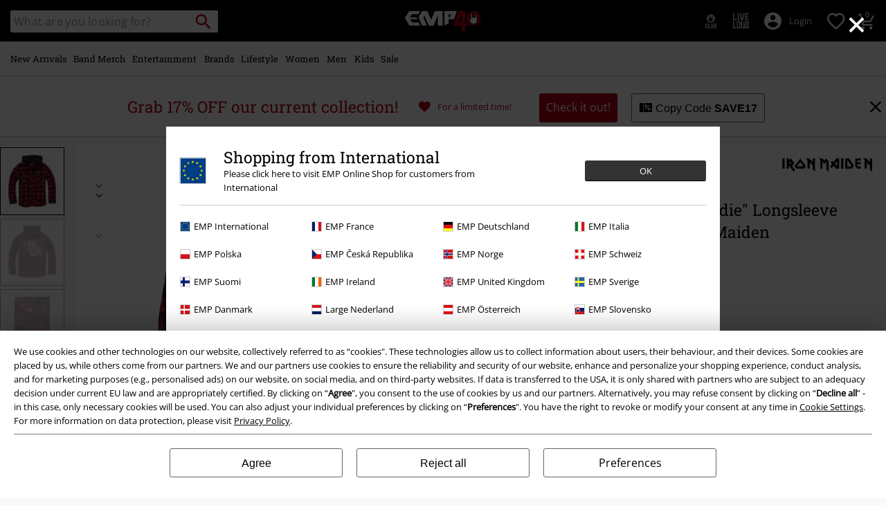

--- FILE ---
content_type: text/javascript; charset=utf-8
request_url: https://p.cquotient.com/pebble?tla=bbqv-GLB&activityType=viewProduct&callback=CQuotient._act_callback0&cookieId=abHvcbSXr9Ue5SWNQq4GLMVDuk&userId=&emailId=&product=id%3A%3Ap3600021%7C%7Csku%3A%3A%7C%7Ctype%3A%3Avgroup%7C%7Calt_id%3A%3A557928&realm=BBQV&siteId=GLB&instanceType=prd&locale=en_GB&referrer=&currentLocation=https%3A%2F%2Fwww.emp.co.uk%2Fp%2Fcheck-shirt-hooded-eddie%2F557928.html&__dw_p=1e18306f89d1dee51e5c6ea74020260414220000000&ls=true&_=1769471186187&v=v3.1.3&fbPixelId=__UNKNOWN__&json=%7B%22cookieId%22%3A%22abHvcbSXr9Ue5SWNQq4GLMVDuk%22%2C%22userId%22%3A%22%22%2C%22emailId%22%3A%22%22%2C%22product%22%3A%7B%22id%22%3A%22p3600021%22%2C%22sku%22%3A%22%22%2C%22type%22%3A%22vgroup%22%2C%22alt_id%22%3A%22557928%22%7D%2C%22realm%22%3A%22BBQV%22%2C%22siteId%22%3A%22GLB%22%2C%22instanceType%22%3A%22prd%22%2C%22locale%22%3A%22en_GB%22%2C%22referrer%22%3A%22%22%2C%22currentLocation%22%3A%22https%3A%2F%2Fwww.emp.co.uk%2Fp%2Fcheck-shirt-hooded-eddie%2F557928.html%22%2C%22__dw_p%22%3A%221e18306f89d1dee51e5c6ea74020260414220000000%22%2C%22ls%22%3Atrue%2C%22_%22%3A1769471186187%2C%22v%22%3A%22v3.1.3%22%2C%22fbPixelId%22%3A%22__UNKNOWN__%22%7D
body_size: 423
content:
/**/ typeof CQuotient._act_callback0 === 'function' && CQuotient._act_callback0([{"k":"__cq_uuid","v":"abHvcbSXr9Ue5SWNQq4GLMVDuk","m":34128000},{"k":"__cq_bc","v":"%7B%22bbqv-GLB%22%3A%5B%7B%22id%22%3A%22p3600021%22%2C%22type%22%3A%22vgroup%22%2C%22alt_id%22%3A%22557928%22%7D%5D%7D","m":2592000},{"k":"__cq_seg","v":"0~0.00!1~0.00!2~0.00!3~0.00!4~0.00!5~0.00!6~0.00!7~0.00!8~0.00!9~0.00","m":2592000}]);

--- FILE ---
content_type: text/javascript;charset=UTF-8
request_url: https://www.emp.co.uk/on/demandware.store/Sites-GLB-Site/en_GB/Resources-LoadAppResources?v=v1769465666217
body_size: 4945
content:


window.Constants = {"COOKIE_CONSENT_STORAGE_ID":"disallowed_cookies","INTERNAL_HOSTNAME":"www.emp.co.uk","TENANT_SHOP_NAME":null};
window.Resources = {"OK":"OK","ARE_YOU_HUMAN":"Are you human?","PACKSTATION_LOCAL_COLLECT":"Local Collection Point has been set!","GLOBAL_ERROR_HEDALINE":"Oops, something went wrong...","CC_LOAD_ERROR":"Couldn't load credit card!","CARD_REMOVE_BUTTON_TEXT":"Remove Card","REG_ADDR_ERROR":"Could not load address","SERVER_ERROR":"Server connection failed!","BAD_RESPONSE":"Bad response - parser error!","INVALID_PHONE":"Please specify a valid phone number.","INVALID_USERNAME":"Your entry is invalid.","COULD_NOT_SELECT_SHIPPING_ADDRESS":"Couldn't select delivery address.","GIFT_CERT_INVALID":"Invalid gift card code.","GIFT_CERT_BALANCE":"Your current E-Gift Card balance is","GIFT_CERT_AMOUNT_INVALID":"E-Gift Cards can only be purchased with a minimum of 5 and maximum of 5000","GIFT_CERT_MISSING":"Please enter a voucher code or E-Gift Card.","INVALID_OWNER":"This appears to be a credit card number. Please enter the name of the cardholder.","CHAR_LIMIT_MSG":"You have {0} characters left out of {1}","CONFIRM_DELETE":"Do you want to remove this {0}?","TITLE_GIFTREGISTRY":"Gift registry","TITLE_ADDRESS":"address","SERVER_CONNECTION_ERROR":"Server connection failed!","IN_STOCK_DATE":"The expected in-stock date is {0}.","ITEM_STATUS_NOTAVAILABLE":"This item is currently not available.","PCA_SEARCH_NOTIFICATION":"Keep typing the address to display more results","PCA_SEARCH_START":"Enter your address here:","PCA_SEARCH_INFO":"To search for an address, please enter the first line. Then select your address from the suggestions.","PCA_SEARCH_SUCCESS":"Your address search was successful.","INVALID_DATE":"Your address search was successful.","NOT_SUPPORTED_CHARACTERS":"Your entry is invalid. Please use Latin letters.","COUNTDOWN_DAYS":"days","COUNTDOWN_HOURS":"hours","COUNTDOWN_MINUTES":"minutes","COUNTDOWN_SECONDS":"seconds","AMAZON_LOGIN_ERROR":"Please log in with your current account.","VALIDATE_REQUIRED":"This field is required.","VALIDATE_REMOTE":"Please adjust this field.","VALIDATE_EMAIL":"Please enter a valid email address.","VALIDATE_URL":"Please enter a valid URL.","VALIDATE_DATE":"Please enter a valid date.","VALIDATE_DATEISO":"Please enter a valid date (ISO).","VALIDATE_NUMBER":"Please enter a valid number.","VALIDATE_DIGITS":"Please enter only digits.","VALIDATE_CREDITCARD":"Please enter a valid credit card number.","VALIDATE_EQUALTO":"Please enter the same value again.","VALIDATE_MAXLENGTH":"Please enter no more than {0} characters.","VALIDATE_MINLENGTH":"Please enter at least {0} characters.","VALIDATE_RANGELENGTH":"Please enter a value between {0} and {1} characters long.","VALIDATE_RANGE":"Please enter a value between {0} and {1}.","VALIDATE_MAX":"Please enter a value less than or equal to {0}.","VALIDATE_MIN":"Please enter a value greater than or equal to {0}.","VALIDATE_IBAN":"Please enter a valid IBAN.","ADYEN_CC_VALIDATE":"Please enter valid credit card information.","RETURN_ARTICLE_ERROR":"Select your items","RETURN_CHOOSE_REASON_ERROR":"Please select a reason","RETURN_CHOOSE_QTY_ERROR":"Please select a quantity","RETURN_LABEL_ERROR":"Something went wrong while retrieving your return label. Please contact support for assistance.","RETURN_QR_ERROR":"Something went wrong while creating the QR code. Please contact support for assistance.","CHOOSE_AS_PACKSTATION":"Set as Local Collect","SEARCH_SHOW_RESULT":"Show * result","SEARCH_SHOW_RESULTS":"Show * results","PRODUCT_SELECTED_QTY":"item selected","PRODUCTS_SELECTED_QTY_FEW":"Items selected","PRODUCTS_SELECTED_QTY":"items selected","SEARCH_PLACEHOLDER":"What are you looking for?","PRODUCT_DELETED_QTY":"Item successfully removed.","PRODUCTS_DELETED_QTY_FEW":"Items successfully removed","PRODUCTS_DELETED_QTY":"Items successfully removed","INVALID_CC_NUMBER":"Invalid Credit Card number","INPUT_RULES_VIOLATED":"Please don't apply special characters like <>:=$%?!*+@;","INPUT_RULES_VIOLATED_PHONE":"Please only apply numbers from 0-9 as well as characters + and -","CART_EDIT_QTY_ERROR_MAX_EXCEEDED":"You reached the maximum order quantity.","CART_EDIT_QTY_VALUE_ERROR":"Please enter a valid quantity.","IN_STOCK":"In stock","QTY_IN_STOCK":"Only {0} left in stock","PREORDER":"Pre-order","QTY_PREORDER":"{0} item(s) are available for pre-order.","REMAIN_PREORDER":"The remaining items are available for pre-order.","BACKORDER":"Back order","QTY_BACKORDER":"Back order {0} item(s)","REMAIN_BACKORDER":"The remaining items are available on back order.","NOT_AVAILABLE":"This item is currently not available.","REMAIN_NOT_AVAILABLE":"The remaining items are currently not available. Please adjust the quantity."};
window.Urls = {"transientResources":"/on/demandware.store/Sites-GLB-Site/en_GB/Resources-LoadTransient","staticJsPath":"/on/demandware.static/Sites-GLB-Site/-/en_GB/v1769465666217/js/","minicartGC":"/on/demandware.store/Sites-GLB-Site/en_GB/GiftCert-ShowMiniCart","minicart":"/on/demandware.store/Sites-GLB-Site/en_GB/Cart-MiniAddProduct","cartShow":"/cart/","giftRegAdd":"https://www.emp.co.uk/on/demandware.store/Sites-GLB-Site/en_GB/Address-GetAddressDetails?addressID=","addressesList":"https://www.emp.co.uk/addressbook/","wishlistAddress":"https://www.emp.co.uk/on/demandware.store/Sites-GLB-Site/en_GB/Wishlist-SetShippingAddress","wishlistShow":"https://www.emp.co.uk/wishlist/","deleteAddress":"/on/demandware.store/Sites-GLB-Site/en_GB/Address-Delete","getSetItem":"/on/demandware.store/Sites-GLB-Site/en_GB/Product-GetSetItem","getAvailability":"/on/demandware.store/Sites-GLB-Site/en_GB/Product-GetAvailability","searchsuggest":"/on/demandware.store/Sites-GLB-Site/en_GB/Search-GetSuggestions","searchHistory":"/on/demandware.store/Sites-GLB-Site/en_GB/Search-RenderSearchHistory","summaryRefreshURL":"/on/demandware.store/Sites-GLB-Site/en_GB/COBilling-UpdateSummary","miniShippingRefreshURL":"/on/demandware.store/Sites-GLB-Site/en_GB/COBilling-UpdateMiniShipping","billingSelectCC":"https://www.emp.co.uk/on/demandware.store/Sites-GLB-Site/en_GB/COBilling-SelectCreditCard","shippingMethodsJSON":"https://www.emp.co.uk/on/demandware.store/Sites-GLB-Site/en_GB/COShipping-GetApplicableShippingMethodsJSON","shippingMethodsList":"https://www.emp.co.uk/on/demandware.store/Sites-GLB-Site/en_GB/COShipping-UpdateShippingMethodList","selectShippingAddress":"https://www.emp.co.uk/on/demandware.store/Sites-GLB-Site/en_GB/COShipping-SelectShippingAddress","selectShippingMethodsList":"https://www.emp.co.uk/on/demandware.store/Sites-GLB-Site/en_GB/COShipping-SelectShippingMethod","giftCardCheckBalance":"https://www.emp.co.uk/on/demandware.store/Sites-GLB-Site/en_GB/COBilling-GetGiftCertificateBalance","billing":"/billing/","rateLimiterReset":"/on/demandware.store/Sites-GLB-Site/en_GB/RateLimiter-HideCaptcha","csrffailed":"/on/demandware.store/Sites-GLB-Site/en_GB/CSRF-Failed","customerAddressForm":"/on/demandware.store/Sites-GLB-Site/en_GB/AddressMgr-GetCustomerAddressFormFields","shippingAddressForm":"/on/demandware.store/Sites-GLB-Site/en_GB/AddressMgr-GetShippingAddressFormFields","billingAddressForm":"/on/demandware.store/Sites-GLB-Site/en_GB/AddressMgr-GetBillingAddressFormFields","emarsysDialogSignupSubmit":"/on/demandware.store/Sites-GLB-Site/en_GB/EmarsysNewsletter-DialogSubscription","marketingCloudDialogSignupSubmit":"/on/demandware.store/Sites-GLB-Site/en_GB/MarketingCloud-Subscribe","emarsysDialogUnsubscribeSubmit":"/on/demandware.store/Sites-GLB-Site/en_GB/EmarsysNewsletter-EmailUnsubscribe","jobNewsletterUnsubConfirmed":"/on/demandware.store/Sites-GLB-Site/en_GB/Jobs-JobsNewsletterUnsubscribeConfirmed","IncludeHeaderCustomerInfo":"/on/demandware.store/Sites-GLB-Site/en_GB/Home-IncludeHeaderCustomerInfo","getReviewList":"/on/demandware.store/Sites-GLB-Site/en_GB/Review-IncludeProductReviewsList","getReviewListFull":"/on/demandware.store/Sites-GLB-Site/en_GB/Review-IncludeProductReviewsFull","getOrderReferenceDetails":"/on/demandware.store/Sites-GLB-Site/en_GB/AmazonPaymentsController-GetOrderReferenceDetails","getBillingAgreementDetails":"/on/demandware.store/Sites-GLB-Site/en_GB/AmazonPaymentsController-GetBillingAgreementDetails","getOrderReferenceBillingDetails":"/on/demandware.store/Sites-GLB-Site/en_GB/AmazonPaymentsController-GetOrderReferenceBillingDetails","getBillingAgreementBillingDetails":"/on/demandware.store/Sites-GLB-Site/en_GB/AmazonPaymentsController-GetBillingAgreementBillingDetails","setConsentStatus":"/on/demandware.store/Sites-GLB-Site/en_GB/AmazonPaymentsController-SetConsentStatus","setOrderReferenceID":"/on/demandware.store/Sites-GLB-Site/en_GB/AmazonPaymentsController-SetOrderReferenceID","setBillingAgreement":"/on/demandware.store/Sites-GLB-Site/en_GB/AmazonPaymentsController-SetBillingAgreement","editButtonRedirect":"/on/demandware.store/Sites-GLB-Site/en_GB/AmazonPaymentsController-EditButtonRedirect","apSubmit":"/on/demandware.store/Sites-GLB-Site/en_GB/AmazonPaymentsController-Submit","apErrorRedirect":"/on/demandware.store/Sites-GLB-Site/en_GB/AmazonPaymentsController-RedirectOnError","emarsysInterests":"/on/demandware.store/Sites-GLB-Site/en_GB/EmarsysNewsletter-InterestOptions","setNewShopNotificationIsShown":"/on/demandware.store/Sites-GLB-Site/en_GB/Home-SetNewShopNotificationIsShown","checkoutInit":"/on/demandware.store/Sites-GLB-Site/en_GB/COInit-Start","checkoutSummary":"/revieworder/","checkoutShipping":"/shipping/","availabilityOverview":"/on/demandware.store/Sites-GLB-Site/en_GB/Inventory-GetAvailabilityOverview","getServerTime":"/on/demandware.store/Sites-GLB-Site/en_GB/Page-GetServerTime","dhlMarkerImage":"/on/demandware.static/Sites-GLB-Site/-/default/dw9b76e166/images/logos/DHL.png","royalMailLCMarkerImage":"/on/demandware.static/Sites-GLB-Site/-/default/dw66f55a51/images/logos/Royal_mail_pin.svg","miniCartInfo":"/on/demandware.store/Sites-GLB-Site/en_GB/Cart-MiniCart","miniCartContent":"/on/demandware.store/Sites-GLB-Site/en_GB/Cart-MiniCartContent","getWishlistPageLinkIcon":"/on/demandware.store/Sites-GLB-Site/en_GB/Wishlist-GetWishlistPageLinkIcon","getShippingPoints":"/on/demandware.store/Sites-GLB-Site/en_GB/Shipping-GetShippingPoints","getAddressDetailsLoqate":"/on/demandware.store/Sites-GLB-Site/en_GB/Address-GetAddressDetailsLoqate","getAddressSuggestionLoqate":"/on/demandware.store/Sites-GLB-Site/en_GB/Address-GetAddressSuggestionLoqate","getAddressValidationResult":"/on/demandware.store/Sites-GLB-Site/en_GB/Address-GetAddressValidationResult","getHitTileSizes":"/on/demandware.store/Sites-GLB-Site/en_GB/Product-GetHitTileSizes","IsAuthenticated":"/on/demandware.store/Sites-GLB-Site/en_GB/Login-IsAuthenticated","serviceWorker":"/sw/","getSubCategories":"https://www.emp.co.uk/on/demandware.store/Sites-GLB-Site/en_GB/Home-GetSubCategories","lazyloadContentSlot":"https://www.emp.co.uk/on/demandware.store/Sites-GLB-Site/en_GB/Home-LazyloadContentSlot","renderOnPageRefinements":"https://www.emp.co.uk/on/demandware.store/Sites-GLB-Site/en_GB/Search-IncludeRefinebar","renderOnPageRefinementsMobile":"https://www.emp.co.uk/on/demandware.store/Sites-GLB-Site/en_GB/Search-IncludeRefinebarMobile","renderRefinements":"https://www.emp.co.uk/on/demandware.store/Sites-GLB-Site/en_GB/Search-IncludeRefinebarAttributesMobile","renderSubCategories":"https://www.emp.co.uk/on/demandware.store/Sites-GLB-Site/en_GB/Search-RenderSubCategories","renderFilter":"https://www.emp.co.uk/on/demandware.store/Sites-GLB-Site/en_GB/Search-RenderFilterTemplate","renderRefinementOverlayDesktop":"https://www.emp.co.uk/on/demandware.store/Sites-GLB-Site/en_GB/Search-IncludeRefineOverlayDesktop","renderRefinementHeadlineDesktop":"https://www.emp.co.uk/on/demandware.store/Sites-GLB-Site/en_GB/Search-IncludeRefineHeadlineDesktop","renderRefinementAttrDesktop":"https://www.emp.co.uk/on/demandware.store/Sites-GLB-Site/en_GB/Search-IncludeRefineAttributeDesktop","renderSearchResultButton":"https://www.emp.co.uk/on/demandware.store/Sites-GLB-Site/en_GB/Search-RenderSearchResultButton","renderCategories":"https://www.emp.co.uk/on/demandware.store/Sites-GLB-Site/en_GB/Search-IncludeCategories","renderSearchElement":"https://www.emp.co.uk/on/demandware.store/Sites-GLB-Site/en_GB/Search-GetSearchElement","renderDisabledRefinements":"https://www.emp.co.uk/on/demandware.store/Sites-GLB-Site/en_GB/Search-IncludeDisabledRefinements","renderRefinedProducts":"https://www.emp.co.uk/on/demandware.store/Sites-GLB-Site/en_GB/Search-IncludeRefinedProducts","loadOdoscopeDeferredChunk":"https://www.emp.co.uk/on/demandware.store/Sites-GLB-Site/en_GB/Search-LoadOdoscopeDeferredChunk","renderSearchResultHits":"https://www.emp.co.uk/on/demandware.store/Sites-GLB-Site/en_GB/Search-renderSearchResultHits","getSearchResultCount":"https://www.emp.co.uk/on/demandware.store/Sites-GLB-Site/en_GB/Search-GetSearchResultCount","getActiveFilters":"https://www.emp.co.uk/on/demandware.store/Sites-GLB-Site/en_GB/Search-GetActiveFilters","getPageMetaDataforCategory":"https://www.emp.co.uk/on/demandware.store/Sites-GLB-Site/en_GB/SearchExtensions-GetPageMetaDataforCategory","updateListing":"https://www.emp.co.uk/search/","renderMediaContentTiles":"https://www.emp.co.uk/on/demandware.store/Sites-GLB-Site/en_GB/Events-RenderMediaContentTiles","eventGetVotes":"https://www.emp.co.uk/on/demandware.store/Sites-GLB-Site/en_GB/Events-GetVotes","eventAddVote":"https://www.emp.co.uk/on/demandware.store/Sites-GLB-Site/en_GB/Events-AddVote","eventUndoVote":"https://www.emp.co.uk/on/demandware.store/Sites-GLB-Site/en_GB/Events-UndoVote","DyHeaderInformation":"https://www.emp.co.uk/on/demandware.store/Sites-GLB-Site/en_GB/Cart-DyHeaderInformation","addProductToCart":"https://www.emp.co.uk/on/demandware.store/Sites-GLB-Site/en_GB/Cart-AddProduct","addToCartSuccessModal":"https://www.emp.co.uk/on/demandware.store/Sites-GLB-Site/en_GB/Cart-RenderCartSuccessOverlay","addProductWishlist":"https://www.emp.co.uk/on/demandware.store/Sites-GLB-Site/en_GB/Wishlist-Add","renderWishlistPagination":"https://www.emp.co.uk/on/demandware.store/Sites-GLB-Site/en_GB/Wishlist-RenderWishlistPagination","renderVariations":"https://www.emp.co.uk/on/demandware.store/Sites-GLB-Site/en_GB/Campaign-RenderVariations","deleteElementFromWishlist":"https://www.emp.co.uk/on/demandware.store/Sites-GLB-Site/en_GB/Wishlist-DeleteWishlistItem","openSizeOverlayForWishlist":"https://www.emp.co.uk/on/demandware.store/Sites-GLB-Site/en_GB/Wishlist-RenderSizeOverlay","renderWishlistProductTile":"https://www.emp.co.uk/on/demandware.store/Sites-GLB-Site/en_GB/Wishlist-RenderWishlistProductTile","renderHeaderMenuMobile":"https://www.emp.co.uk/on/demandware.store/Sites-GLB-Site/en_GB/Home-GetHeaderElement?template=navigation%2fmobile%2fheaderMenuMobile","renderHeaderSubMenuMobile":"https://www.emp.co.uk/on/demandware.store/Sites-GLB-Site/en_GB/Home-GetHeaderElement?template=navigation%2fmobile%2fheaderSubMenuMobile","renderHeaderMenuDesktop":"https://www.emp.co.uk/on/demandware.store/Sites-GLB-Site/en_GB/Home-GetHeaderElement?template=navigation%2ftabNavigation%2fheaderMenuTabsDesktop","renderAddressEdit":"https://www.emp.co.uk/on/demandware.store/Sites-GLB-Site/en_GB/Address-RenderAddressEdit","closeGlobalHeader":"https://www.emp.co.uk/on/demandware.store/Sites-GLB-Site/en_GB/Content-CloseGlobalHeader","renderModelSwitch":"https://www.emp.co.uk/on/demandware.store/Sites-GLB-Site/en_GB/Search-RenderModelSwitch","removeSavedCard":"https://www.emp.co.uk/on/demandware.store/Sites-GLB-Site/en_GB/COBilling-RemoveSavedCard","fromSummaryModal":"https://www.emp.co.uk/revieworder/","renderCategoryBanner":"https://www.emp.co.uk/on/demandware.store/Sites-GLB-Site/en_GB/Search-GetCategoryBanner","setPageFontLoad":"https://www.emp.co.uk/on/demandware.store/Sites-GLB-Site/en_GB/Home-SetPageFontLoad","passkeyRegOptions":"https://www.emp.co.uk/on/demandware.store/Sites-GLB-Site/en_GB/Passkey-GenerateRegistrationOptions","passkeyVerifyRegLoggedIn":"https://www.emp.co.uk/on/demandware.store/Sites-GLB-Site/en_GB/Passkey-VerifyRegistrationLoggedInCustomer","passkeyVerifyRegNewCustomer":"https://www.emp.co.uk/on/demandware.store/Sites-GLB-Site/en_GB/Passkey-VerifyRegistrationNewCustomer","passkeyVerifyRegRecovery":"https://www.emp.co.uk/on/demandware.store/Sites-GLB-Site/en_GB/Passkey-VerifyRegistrationRecovery","passkeyAuthOptions":"https://www.emp.co.uk/on/demandware.store/Sites-GLB-Site/en_GB/Passkey-GenerateAuthenticationOptions","passkeyVerifyAuth":"https://www.emp.co.uk/on/demandware.store/Sites-GLB-Site/en_GB/Passkey-VerifyAuthentication","passkeySignUpUser":"https://www.emp.co.uk/on/demandware.store/Sites-GLB-Site/en_GB/Passkey-SignUpNewUser","passkeyFinishAccountCreation":"https://www.emp.co.uk/on/demandware.store/Sites-GLB-Site/en_GB/Passkey-FinishAccountCreation","passkeyRenderRecoveryForm":"https://www.emp.co.uk/on/demandware.store/Sites-GLB-Site/en_GB/Passkey-RenderRecoveryForm","passkeyRenderResetPasskeyEmailForm":"https://www.emp.co.uk/on/demandware.store/Sites-GLB-Site/en_GB/Passkey-RenderResetPasskeyEmailForm","passkeyRenderResetPasskeyForm":"https://www.emp.co.uk/on/demandware.store/Sites-GLB-Site/en_GB/Passkey-RenderResetPasskeyForm","passkeyFinishAccountCreationCheckout":"https://www.emp.co.uk/on/demandware.store/Sites-GLB-Site/en_GB/Passkey-FinishAccountCreationCheckout","passkeyRemovePasskeys":"https://www.emp.co.uk/on/demandware.store/Sites-GLB-Site/en_GB/Passkey-RemovePasskeyAuthenticator","getNumberOfPasskeysFromCustomer":"https://www.emp.co.uk/on/demandware.store/Sites-GLB-Site/en_GB/Passkey-GetNumberOfPasskeysFromCustomer","accountEditForm":"https://www.emp.co.uk/on/demandware.store/Sites-GLB-Site/en_GB/Account-EditForm","accountEditProfile":"https://www.emp.co.uk/profile/","accountShow":"https://www.emp.co.uk/account/","loginShow":"https://www.emp.co.uk/login/","accountShowSettings":"https://www.emp.co.uk/on/demandware.store/Sites-GLB-Site/en_GB/Account-ShowSettings","loginOrRegister":"https://www.emp.co.uk/on/demandware.store/Sites-GLB-Site/en_GB/Account-HandleLoginOrRegisterEvent","setNewPasswordPasskey":"https://www.emp.co.uk/on/demandware.store/Sites-GLB-Site/en_GB/Passkey-SetNewPasswordPasskey","PasskeyCreateCustomer":"https://www.emp.co.uk/on/demandware.store/Sites-GLB-Site/en_GB/Account-CreateCustomerProfilePasskey","passkeyDeleteModal":"https://www.emp.co.uk/on/demandware.store/Sites-GLB-Site/en_GB/Passkey-PasskeyDeleteModal","startRegister":"https://www.emp.co.uk/register/","saveEmailOnSession":"https://www.emp.co.uk/on/demandware.store/Sites-GLB-Site/en_GB/Passkey-SaveEmailOnSession","logoutIfNeeded":"https://www.emp.co.uk/on/demandware.store/Sites-GLB-Site/en_GB/Account-LogoutIfNeeded","checkIfUserHasPassword":"https://www.emp.co.uk/on/demandware.store/Sites-GLB-Site/en_GB/Account-CheckIfUserHasPassword","shouldPasskeyBeActive":"https://www.emp.co.uk/on/demandware.store/Sites-GLB-Site/en_GB/Passkey-ShouldPasskeyBeActive","checkIfAccountIsInvalidAndRemove":"https://www.emp.co.uk/on/demandware.store/Sites-GLB-Site/en_GB/Passkey-CheckIfAccountIsInvalidAndRemove","checkIfPasskeyAccountIsInvalidAndCorrect":"https://www.emp.co.uk/on/demandware.store/Sites-GLB-Site/en_GB/Passkey-CheckIfPasskeyAccountIsInvalidAndCorrect","giftfinderShow":"https://www.emp.co.uk/on/demandware.store/Sites-GLB-Site/en_GB/GiftFinder-Show","getSpecificQuestion":"https://www.emp.co.uk/on/demandware.store/Sites-GLB-Site/en_GB/GiftFinder-GetSpecificQuestion","getUrl":"https://www.emp.co.uk/on/demandware.store/Sites-GLB-Site/en_GB/GiftFinder-GetURLforResult","resultSlider":"https://www.emp.co.uk/on/demandware.store/Sites-GLB-Site/en_GB/GiftFinder-RenderResultSliderTemplate","decodePrgLink":"https://www.emp.co.uk/on/demandware.store/Sites-GLB-Site/en_GB/RedirectURL-DecodePrgLink","getMobileNavigationTeaserBox":"https://www.emp.co.uk/on/demandware.store/Sites-GLB-Site/en_GB/Home-GetMobileNavigationTeaserBox","showConsentSettingsModal":"https://www.emp.co.uk/on/demandware.store/Sites-GLB-Site/en_GB/CookieConsentHandling-ShowConsentSettingsModal","renderEmptyWishlistContent":"https://www.emp.co.uk/on/demandware.store/Sites-GLB-Site/en_GB/Wishlist-RenderEmptyWishlistContent","categoryNavContent":"https://www.emp.co.uk/on/demandware.store/Sites-GLB-Site/en_GB/Product-RenderCategoryNavContent","getQrCode":"https://www.emp.co.uk/on/demandware.store/Sites-GLB-Site/en_GB/Return-GetQrCode","getPdf":"https://www.emp.co.uk/on/demandware.store/Sites-GLB-Site/en_GB/Return-GetPdf","videoOverlayRiffs":"https://www.emp.co.uk/on/demandware.store/Sites-GLB-Site/en_GB/Riffs-RenderVideoOverlay","getNextRiffsContent":"https://www.emp.co.uk/on/demandware.store/Sites-GLB-Site/en_GB/Riffs-GetNextRiffsContent"};
window.SitePreferences = {"AMAZON_MERCHANT_ID":"A2439CGZCOJJK","AMAZON_LOGIN_BUTTON_TYPE":"LwA","AMAZON_LOGIN_BUTTON_COLOR":"LightGray","AMAZON_LOGIN_BUTTON_SIZE":"small","AMAZON_LOGIN_REDIRECT_URL":"/on/demandware.store/Sites-GLB-Site/en_GB/AmazonPaymentsController-LoginButtonRedirect","AMAZON_PAY_REDIRECT_URL":"/on/demandware.store/Sites-GLB-Site/en_GB/AmazonPaymentsController-PayButtonRedirect","AMAZON_SCOPE":"profile postal_code payments:widget payments:shipping_address","AMAZON_PAY_BUTTON_TYPE":"PwA","AMAZON_PAY_BUTTON_COLOR":"LightGray","AMAZON_PAY_BUTTON_SIZE":"small","LISTING_INFINITE_SCROLL":false,"LISTING_REFINE_SORT":true,"BPOST_ADDRESS":{"street":"EUROPAKRUISPUNT","number":"2","zip":"1000"},"GB_GOOGLE_MAPS_KEY":"AIzaSyDORhZUog-p2uL-JamKSaMeQMuIpAdROLk","LAZYLOAD_ENABLED":true,"SIDE_FILTER_ENABLED":true,"DEFERRED_PRODUCT_LOADIND_ENABLED":true,"DEFERRED_PRODUCT_MARGIN":300,"DEFERRED_REVIEWS_LOADING_ENABLED":true,"DEFERRED_CAROUSEL_LOAIDING_ENABLED":true,"DEFERRED_CAROUSEL_MARGIN":80,"GTM_CONTAINER_ID":"GTM-W7ZBNGT","SERVICE_WORKER_ENABLED":true,"LOW_PRIORITY_GTM_ENABLED":true,"LAZYLOAD_CONTENT_SLOTS_ENABLED":true,"LAZYLOAD_CONTENT_SLOTS_MARGIN":100,"ADYEN_SF_ENABLED":true,"CUSTOMER_NAME_VALIDATION_REGEX":"^([^\\s]*[\\s]?[^\\s]*){0,3}$","KLARNA_ORDER_CONFIRMATION_ENABLED":false,"XSS_SCRIPT_PROTECTION_ACTIVE_CLIENT":true,"PASSWORD_PROTECTION_ACTIVE_CLIENT":true,"LAZYLOAD_CLS_HELPER_TIMEOUT":1000};